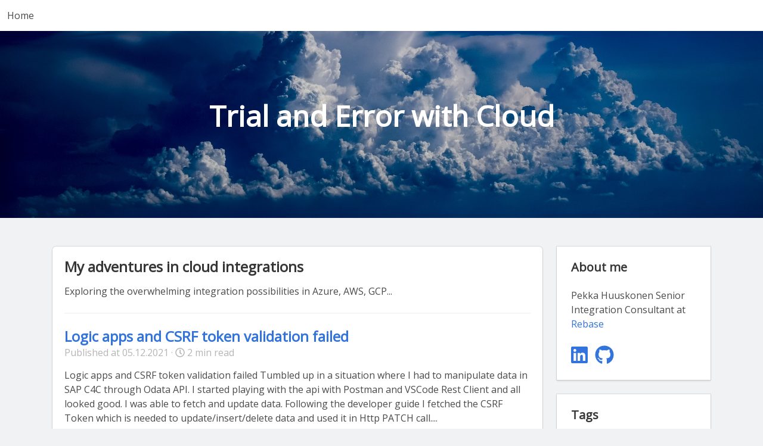

--- FILE ---
content_type: text/html;charset=UTF-8
request_url: https://www.pekkahuuskonen.com/
body_size: 6937
content:
<!DOCTYPE html><html lang="en" class="fontawesome-i2svg-active fontawesome-i2svg-complete"><head>
	<meta name="generator" content="Hugo 0.42">
    <meta charset="utf-8">
    <meta http-equiv="X-UA-Compatible" content="IE=edge">
    <title>Trial and Error with Cloud  | Trial and Error with Cloud</title>
    <meta name="viewport" content="width=device-width, initial-scale=1">

    <style type="text/css">svg:not(:root).svg-inline--fa{overflow:visible}.svg-inline--fa{display:inline-block;font-size:inherit;height:1em;overflow:visible;vertical-align:-.125em}.svg-inline--fa.fa-lg{vertical-align:-.225em}.svg-inline--fa.fa-w-1{width:.0625em}.svg-inline--fa.fa-w-2{width:.125em}.svg-inline--fa.fa-w-3{width:.1875em}.svg-inline--fa.fa-w-4{width:.25em}.svg-inline--fa.fa-w-5{width:.3125em}.svg-inline--fa.fa-w-6{width:.375em}.svg-inline--fa.fa-w-7{width:.4375em}.svg-inline--fa.fa-w-8{width:.5em}.svg-inline--fa.fa-w-9{width:.5625em}.svg-inline--fa.fa-w-10{width:.625em}.svg-inline--fa.fa-w-11{width:.6875em}.svg-inline--fa.fa-w-12{width:.75em}.svg-inline--fa.fa-w-13{width:.8125em}.svg-inline--fa.fa-w-14{width:.875em}.svg-inline--fa.fa-w-15{width:.9375em}.svg-inline--fa.fa-w-16{width:1em}.svg-inline--fa.fa-w-17{width:1.0625em}.svg-inline--fa.fa-w-18{width:1.125em}.svg-inline--fa.fa-w-19{width:1.1875em}.svg-inline--fa.fa-w-20{width:1.25em}.svg-inline--fa.fa-pull-left{margin-right:.3em;width:auto}.svg-inline--fa.fa-pull-right{margin-left:.3em;width:auto}.svg-inline--fa.fa-border{height:1.5em}.svg-inline--fa.fa-li{width:2em}.svg-inline--fa.fa-fw{width:1.25em}.fa-layers svg.svg-inline--fa{bottom:0;left:0;margin:auto;position:absolute;right:0;top:0}.fa-layers{display:inline-block;height:1em;position:relative;text-align:center;vertical-align:-.125em;width:1em}.fa-layers svg.svg-inline--fa{-webkit-transform-origin:center center;transform-origin:center center}.fa-layers-counter,.fa-layers-text{display:inline-block;position:absolute;text-align:center}.fa-layers-text{left:50%;top:50%;-webkit-transform:translate(-50%,-50%);transform:translate(-50%,-50%);-webkit-transform-origin:center center;transform-origin:center center}.fa-layers-counter{background-color:#ff253a;border-radius:1em;-webkit-box-sizing:border-box;box-sizing:border-box;color:#fff;height:1.5em;line-height:1;max-width:5em;min-width:1.5em;overflow:hidden;padding:.25em;right:0;text-overflow:ellipsis;top:0;-webkit-transform:scale(.25);transform:scale(.25);-webkit-transform-origin:top right;transform-origin:top right}.fa-layers-bottom-right{bottom:0;right:0;top:auto;-webkit-transform:scale(.25);transform:scale(.25);-webkit-transform-origin:bottom right;transform-origin:bottom right}.fa-layers-bottom-left{bottom:0;left:0;right:auto;top:auto;-webkit-transform:scale(.25);transform:scale(.25);-webkit-transform-origin:bottom left;transform-origin:bottom left}.fa-layers-top-right{right:0;top:0;-webkit-transform:scale(.25);transform:scale(.25);-webkit-transform-origin:top right;transform-origin:top right}.fa-layers-top-left{left:0;right:auto;top:0;-webkit-transform:scale(.25);transform:scale(.25);-webkit-transform-origin:top left;transform-origin:top left}.fa-lg{font-size:1.33333em;line-height:.75em;vertical-align:-.0667em}.fa-xs{font-size:.75em}.fa-sm{font-size:.875em}.fa-1x{font-size:1em}.fa-2x{font-size:2em}.fa-3x{font-size:3em}.fa-4x{font-size:4em}.fa-5x{font-size:5em}.fa-6x{font-size:6em}.fa-7x{font-size:7em}.fa-8x{font-size:8em}.fa-9x{font-size:9em}.fa-10x{font-size:10em}.fa-fw{text-align:center;width:1.25em}.fa-ul{list-style-type:none;margin-left:2.5em;padding-left:0}.fa-ul>li{position:relative}.fa-li{left:-2em;position:absolute;text-align:center;width:2em;line-height:inherit}.fa-border{border:solid .08em #eee;border-radius:.1em;padding:.2em .25em .15em}.fa-pull-left{float:left}.fa-pull-right{float:right}.fa.fa-pull-left,.fab.fa-pull-left,.fal.fa-pull-left,.far.fa-pull-left,.fas.fa-pull-left{margin-right:.3em}.fa.fa-pull-right,.fab.fa-pull-right,.fal.fa-pull-right,.far.fa-pull-right,.fas.fa-pull-right{margin-left:.3em}.fa-spin{-webkit-animation:fa-spin 2s infinite linear;animation:fa-spin 2s infinite linear}.fa-pulse{-webkit-animation:fa-spin 1s infinite steps(8);animation:fa-spin 1s infinite steps(8)}@-webkit-keyframes fa-spin{0%{-webkit-transform:rotate(0);transform:rotate(0)}100%{-webkit-transform:rotate(360deg);transform:rotate(360deg)}}@keyframes fa-spin{0%{-webkit-transform:rotate(0);transform:rotate(0)}100%{-webkit-transform:rotate(360deg);transform:rotate(360deg)}}.fa-rotate-90{-webkit-transform:rotate(90deg);transform:rotate(90deg)}.fa-rotate-180{-webkit-transform:rotate(180deg);transform:rotate(180deg)}.fa-rotate-270{-webkit-transform:rotate(270deg);transform:rotate(270deg)}.fa-flip-horizontal{-webkit-transform:scale(-1,1);transform:scale(-1,1)}.fa-flip-vertical{-webkit-transform:scale(1,-1);transform:scale(1,-1)}.fa-flip-horizontal.fa-flip-vertical{-webkit-transform:scale(-1,-1);transform:scale(-1,-1)}:root .fa-flip-horizontal,:root .fa-flip-vertical,:root .fa-rotate-180,:root .fa-rotate-270,:root .fa-rotate-90{-webkit-filter:none;filter:none}.fa-stack{display:inline-block;height:2em;position:relative;width:2em}.fa-stack-1x,.fa-stack-2x{bottom:0;left:0;margin:auto;position:absolute;right:0;top:0}.svg-inline--fa.fa-stack-1x{height:1em;width:1em}.svg-inline--fa.fa-stack-2x{height:2em;width:2em}.fa-inverse{color:#fff}.sr-only{border:0;clip:rect(0,0,0,0);height:1px;margin:-1px;overflow:hidden;padding:0;position:absolute;width:1px}.sr-only-focusable:active,.sr-only-focusable:focus{clip:auto;height:auto;margin:0;overflow:visible;position:static;width:auto}</style><link href="https://fonts.googleapis.com/css?family=Open+Sans" rel="stylesheet">
    <link rel="shortcut icon" href="/favicon.ico">
	<link rel="canonical" href="https://www.pekkahuuskonen.com/">
    <link rel="stylesheet" href="https://maxcdn.bootstrapcdn.com/font-awesome/4.7.0/css/font-awesome.min.css">
    <link rel="stylesheet" href="https://cdnjs.cloudflare.com/ajax/libs/bulma/0.7.1/css/bulma.min.css">
    <link rel="stylesheet" href="https://www.pekkahuuskonen.com/css/blog.css">
    
  <link href="https://www.pekkahuuskonen.com/index.xml" rel="alternate" type="application/rss+xml" title="Trial and Error with Cloud">
  <link href="https://www.pekkahuuskonen.com/index.xml" rel="feed" type="application/rss+xml" title="Trial and Error with Cloud">

    


</head>
<body>

    
    <nav class="navbar is-fixed-top" role="navigation" aria-label="main navigation">
        <div class="navbar-brand">
            <a class="navbar-item" href="https://www.pekkahuuskonen.com/">Home</a>
        </div>
    </nav>
    

    
    <section class="hero is-info is-medium">
        <div class="hero-body" style="background-image: url(https://www.pekkahuuskonen.com/img/bg-blog2.jpg);">
            <div class="container has-text-centered">
                <br>
                <h1 class="title is-size-1">
                    
                        Trial and Error with Cloud
                    
                </h1>
                
            </div>
        </div>
    </section>


<div class="container">
    <div class="section">
    


<div class="columns">
    <div class="column is-9">
        <div class="tile is-child box">
            <div class="content">
                <h3>My adventures in cloud integrations</h3>
				<p>Exploring the overwhelming integration possibilities in Azure, AWS, GCP...</p>
                <hr>
                
                    <article class="media">
                        <div class="media-content">
                            <div class="content">
                                <p class="title is-4"><a href="https://www.pekkahuuskonen.com/2021/12/c4codata-and-logicapps/">Logic apps and CSRF token validation failed</a></p>
                                <p class="subtitle is-size-6 has-text-grey-light">
                                    Published at 05.12.2021 ·
                                    <svg class="svg-inline--fa fa-clock fa-w-16" aria-hidden="true" data-prefix="far" data-icon="clock" role="img" xmlns="http://www.w3.org/2000/svg" viewBox="0 0 512 512" data-fa-i2svg=""><path fill="currentColor" d="M256 8C119 8 8 119 8 256s111 248 248 248 248-111 248-248S393 8 256 8zm0 448c-110.5 0-200-89.5-200-200S145.5 56 256 56s200 89.5 200 200-89.5 200-200 200zm61.8-104.4l-84.9-61.7c-3.1-2.3-4.9-5.9-4.9-9.7V116c0-6.6 5.4-12 12-12h32c6.6 0 12 5.4 12 12v141.7l66.8 48.6c5.4 3.9 6.5 11.4 2.6 16.8L334.6 349c-3.9 5.3-11.4 6.5-16.8 2.6z"></path></svg><!-- <i class="far fa-clock"></i> -->&nbsp;2 min read
                                </p>
                                <p>Logic apps and CSRF token validation failed Tumbled up in a situation where I had to manipulate data in SAP C4C through Odata API. I started playing with the api with Postman and VSCode Rest Client and all looked good. I was able to fetch and update data. Following the developer guide I fetched the CSRF Token which is needed to update/insert/delete data and used it in Http PATCH call....</p>
                            </div>
                        </div>
                    </article>
                
                    <article class="media">
                        <div class="media-content">
                            <div class="content">
                                <p class="title is-4"><a href="https://www.pekkahuuskonen.com/2021/10/rpa-function/">How to import training data to Sports Tracker... with RPA</a></p>
                                <p class="subtitle is-size-6 has-text-grey-light">
                                    Published at 20.10.2021 ·
                                    <svg class="svg-inline--fa fa-clock fa-w-16" aria-hidden="true" data-prefix="far" data-icon="clock" role="img" xmlns="http://www.w3.org/2000/svg" viewBox="0 0 512 512" data-fa-i2svg=""><path fill="currentColor" d="M256 8C119 8 8 119 8 256s111 248 248 248 248-111 248-248S393 8 256 8zm0 448c-110.5 0-200-89.5-200-200S145.5 56 256 56s200 89.5 200 200-89.5 200-200 200zm61.8-104.4l-84.9-61.7c-3.1-2.3-4.9-5.9-4.9-9.7V116c0-6.6 5.4-12 12-12h32c6.6 0 12 5.4 12 12v141.7l66.8 48.6c5.4 3.9 6.5 11.4 2.6 16.8L334.6 349c-3.9 5.3-11.4 6.5-16.8 2.6z"></path></svg><!-- <i class="far fa-clock"></i> -->&nbsp;4 min read
                                </p>
                                <p>How to import training data to Sports Tracker… with RPA When you’re trying to be fit and are an engineer, you must collect as much data as you can from your fitness achievements. Training didn’t happen if you don’t have the data. At least for me this stands. So I have the sports watch and gear and training data synced to several services.
But there’s one fitness tracking data service (Sports Tracker) that don’t have direct integrations to upload data from other services....</p>
                            </div>
                        </div>
                    </article>
                
                    <article class="media">
                        <div class="media-content">
                            <div class="content">
                                <p class="title is-4"><a href="https://www.pekkahuuskonen.com/2020/05/extending-biztalk-rest-api/">Extending BizTalk REST API</a></p>
                                <p class="subtitle is-size-6 has-text-grey-light">
                                    Published at 06.05.2020 ·
                                    <svg class="svg-inline--fa fa-clock fa-w-16" aria-hidden="true" data-prefix="far" data-icon="clock" role="img" xmlns="http://www.w3.org/2000/svg" viewBox="0 0 512 512" data-fa-i2svg=""><path fill="currentColor" d="M256 8C119 8 8 119 8 256s111 248 248 248 248-111 248-248S393 8 256 8zm0 448c-110.5 0-200-89.5-200-200S145.5 56 256 56s200 89.5 200 200-89.5 200-200 200zm61.8-104.4l-84.9-61.7c-3.1-2.3-4.9-5.9-4.9-9.7V116c0-6.6 5.4-12 12-12h32c6.6 0 12 5.4 12 12v141.7l66.8 48.6c5.4 3.9 6.5 11.4 2.6 16.8L334.6 349c-3.9 5.3-11.4 6.5-16.8 2.6z"></path></svg><!-- <i class="far fa-clock"></i> -->&nbsp;2 min read
                                </p>
                                <p>Extending BizTalk REST API Some time ago I had a little experiment with management REST API introduced in BizTalk 2016 Feature Pack 1. I wanted to see if I could make some kind of web dashboard to have an overview of BTS without Admin Console. I soon realized that this REST API shipped with BizTalk couldn’t give me the info that I wanted. So I thought that I’ll try to make my own API to give me the data I needed....</p>
                            </div>
                        </div>
                    </article>
                
                    <article class="media">
                        <div class="media-content">
                            <div class="content">
                                <p class="title is-4"><a href="https://www.pekkahuuskonen.com/2019/12/schedule-task-to-future-in-biztalk_pt2/">Remember to set Scheduled Task to future in Biztalk 2016 part 2 (and how to forget it)</a></p>
                                <p class="subtitle is-size-6 has-text-grey-light">
                                    Published at 27.12.2019 ·
                                    <svg class="svg-inline--fa fa-clock fa-w-16" aria-hidden="true" data-prefix="far" data-icon="clock" role="img" xmlns="http://www.w3.org/2000/svg" viewBox="0 0 512 512" data-fa-i2svg=""><path fill="currentColor" d="M256 8C119 8 8 119 8 256s111 248 248 248 248-111 248-248S393 8 256 8zm0 448c-110.5 0-200-89.5-200-200S145.5 56 256 56s200 89.5 200 200-89.5 200-200 200zm61.8-104.4l-84.9-61.7c-3.1-2.3-4.9-5.9-4.9-9.7V116c0-6.6 5.4-12 12-12h32c6.6 0 12 5.4 12 12v141.7l66.8 48.6c5.4 3.9 6.5 11.4 2.6 16.8L334.6 349c-3.9 5.3-11.4 6.5-16.8 2.6z"></path></svg><!-- <i class="far fa-clock"></i> -->&nbsp;3 min read
                                </p>
                                <p>Remember to set Scheduled Task to future in Biztalk 2016 part 2 (and how to forget it) (Update 15.3.2021) According to Sandro Pereira’s blog post Scheduled Task Adapter is now updated and these triggering issues should be issues no more. Get the new adapter version here https://github.com/sandroasp/BizTalk-Scheduled-Task-Adapter/tree/master/BTS2020
Okay, this Scheduled Task Adapter issue didn’t leave my mind alone in the holidays. I made an issue to Scheduled Task Adapter’s GitHub repo and thought that maybe I should investigate this thing a bit further....</p>
                            </div>
                        </div>
                    </article>
                
                    <article class="media">
                        <div class="media-content">
                            <div class="content">
                                <p class="title is-4"><a href="https://www.pekkahuuskonen.com/2019/12/schedule-task-to-future-in-biztalk/">Remember to set Scheduled Task to future in Biztalk 2016</a></p>
                                <p class="subtitle is-size-6 has-text-grey-light">
                                    Published at 12.12.2019 ·
                                    <svg class="svg-inline--fa fa-clock fa-w-16" aria-hidden="true" data-prefix="far" data-icon="clock" role="img" xmlns="http://www.w3.org/2000/svg" viewBox="0 0 512 512" data-fa-i2svg=""><path fill="currentColor" d="M256 8C119 8 8 119 8 256s111 248 248 248 248-111 248-248S393 8 256 8zm0 448c-110.5 0-200-89.5-200-200S145.5 56 256 56s200 89.5 200 200-89.5 200-200 200zm61.8-104.4l-84.9-61.7c-3.1-2.3-4.9-5.9-4.9-9.7V116c0-6.6 5.4-12 12-12h32c6.6 0 12 5.4 12 12v141.7l66.8 48.6c5.4 3.9 6.5 11.4 2.6 16.8L334.6 349c-3.9 5.3-11.4 6.5-16.8 2.6z"></path></svg><!-- <i class="far fa-clock"></i> -->&nbsp;3 min read
                                </p>
                                <p>Remember to set Scheduled Task to future in Biztalk 2016 (Update 15.3.2021) According to Sandro Pereira’s blog post Scheduled Task Adapter is now updated and these triggering issues should be issues no more. Get the new adapter version here https://github.com/sandroasp/BizTalk-Scheduled-Task-Adapter/tree/master/BTS2020
(Updated 19.12.2019) If you have worked with Biztalk you have probably bumbed into Scheduled Task Adapter. It’s a great tool to trigger scheduled things in Biztalk. I’ve used it extensively in e....</p>
                            </div>
                        </div>
                    </article>
                
                    <article class="media">
                        <div class="media-content">
                            <div class="content">
                                <p class="title is-4"><a href="https://www.pekkahuuskonen.com/2019/05/onprem-github-and-devops/">Onprem Github and Devops Pipelines</a></p>
                                <p class="subtitle is-size-6 has-text-grey-light">
                                    Published at 19.05.2019 ·
                                    <svg class="svg-inline--fa fa-clock fa-w-16" aria-hidden="true" data-prefix="far" data-icon="clock" role="img" xmlns="http://www.w3.org/2000/svg" viewBox="0 0 512 512" data-fa-i2svg=""><path fill="currentColor" d="M256 8C119 8 8 119 8 256s111 248 248 248 248-111 248-248S393 8 256 8zm0 448c-110.5 0-200-89.5-200-200S145.5 56 256 56s200 89.5 200 200-89.5 200-200 200zm61.8-104.4l-84.9-61.7c-3.1-2.3-4.9-5.9-4.9-9.7V116c0-6.6 5.4-12 12-12h32c6.6 0 12 5.4 12 12v141.7l66.8 48.6c5.4 3.9 6.5 11.4 2.6 16.8L334.6 349c-3.9 5.3-11.4 6.5-16.8 2.6z"></path></svg><!-- <i class="far fa-clock"></i> -->&nbsp;2 min read
                                </p>
                                <p>How to use github that’s not open to internet in Azure Pipelines Your organization has Enterprise Github on premises but it’s open only to your company network. Now you would like to use it with Azure Pipelines but DevOps can’t connect to it because DevOps runs in public cloud. What to do?
Well, you can always use on-prem DevOps aka Azure DevOps Server. But if that’s not an option and you really want to use Azure Pipelines....</p>
                            </div>
                        </div>
                    </article>
                
                    <article class="media">
                        <div class="media-content">
                            <div class="content">
                                <p class="title is-4"><a href="https://www.pekkahuuskonen.com/2019/02/how_to_automate_arm_template_versioning/">How to automate ARM template versioning</a></p>
                                <p class="subtitle is-size-6 has-text-grey-light">
                                    Published at 26.02.2019 ·
                                    <svg class="svg-inline--fa fa-clock fa-w-16" aria-hidden="true" data-prefix="far" data-icon="clock" role="img" xmlns="http://www.w3.org/2000/svg" viewBox="0 0 512 512" data-fa-i2svg=""><path fill="currentColor" d="M256 8C119 8 8 119 8 256s111 248 248 248 248-111 248-248S393 8 256 8zm0 448c-110.5 0-200-89.5-200-200S145.5 56 256 56s200 89.5 200 200-89.5 200-200 200zm61.8-104.4l-84.9-61.7c-3.1-2.3-4.9-5.9-4.9-9.7V116c0-6.6 5.4-12 12-12h32c6.6 0 12 5.4 12 12v141.7l66.8 48.6c5.4 3.9 6.5 11.4 2.6 16.8L334.6 349c-3.9 5.3-11.4 6.5-16.8 2.6z"></path></svg><!-- <i class="far fa-clock"></i> -->&nbsp;6 min read
                                </p>
                                <p>The gentle art of making versions Are you like me, always forgetting to update version numbers? If so, I got an interesting thing to show to you. Would it be nice that you could handle version bumping (almost) automatically in Azure DevOps. And would it be awesome that you could inject this version number to ARM templates. Well, let’s have a look how to do it with Azure DevOps, with the help of some nice components from Visual Studio Marketplace....</p>
                            </div>
                        </div>
                    </article>
                
                    <article class="media">
                        <div class="media-content">
                            <div class="content">
                                <p class="title is-4"><a href="https://www.pekkahuuskonen.com/2019/01/3-ways-to-deploy-webjob/">3 Ways to Deploy Webjob with Azure DevOps</a></p>
                                <p class="subtitle is-size-6 has-text-grey-light">
                                    Published at 28.01.2019 ·
                                    <svg class="svg-inline--fa fa-clock fa-w-16" aria-hidden="true" data-prefix="far" data-icon="clock" role="img" xmlns="http://www.w3.org/2000/svg" viewBox="0 0 512 512" data-fa-i2svg=""><path fill="currentColor" d="M256 8C119 8 8 119 8 256s111 248 248 248 248-111 248-248S393 8 256 8zm0 448c-110.5 0-200-89.5-200-200S145.5 56 256 56s200 89.5 200 200-89.5 200-200 200zm61.8-104.4l-84.9-61.7c-3.1-2.3-4.9-5.9-4.9-9.7V116c0-6.6 5.4-12 12-12h32c6.6 0 12 5.4 12 12v141.7l66.8 48.6c5.4 3.9 6.5 11.4 2.6 16.8L334.6 349c-3.9 5.3-11.4 6.5-16.8 2.6z"></path></svg><!-- <i class="far fa-clock"></i> -->&nbsp;5 min read
                                </p>
                                <p>Here’s 3 ways how you can deploy an Azure WebJob with Azure DevOps. I made a simple continuous nonsense webjob to demonstrate CI/CD possibilities of WebJobs in Azure DevOps. This webjob runs in infinite loop and gets current weather of my home town every minute and saves it to the blob storage. If interested, the code for the webjobs can be found in my github here.
1. Azure WebJob template way The easiest and latest (at the time of writing) way to deploy your webjob with Azure DevOps CI/CD pipelines is to create your webjob with Visual Studio template Azure Webjob (....</p>
                            </div>
                        </div>
                    </article>
                
                    <article class="media">
                        <div class="media-content">
                            <div class="content">
                                <p class="title is-4"><a href="https://www.pekkahuuskonen.com/2019/01/misuse-azure-stream-analytics/">Misuse Azure Stream Analytics</a></p>
                                <p class="subtitle is-size-6 has-text-grey-light">
                                    Published at 20.01.2019 ·
                                    <svg class="svg-inline--fa fa-clock fa-w-16" aria-hidden="true" data-prefix="far" data-icon="clock" role="img" xmlns="http://www.w3.org/2000/svg" viewBox="0 0 512 512" data-fa-i2svg=""><path fill="currentColor" d="M256 8C119 8 8 119 8 256s111 248 248 248 248-111 248-248S393 8 256 8zm0 448c-110.5 0-200-89.5-200-200S145.5 56 256 56s200 89.5 200 200-89.5 200-200 200zm61.8-104.4l-84.9-61.7c-3.1-2.3-4.9-5.9-4.9-9.7V116c0-6.6 5.4-12 12-12h32c6.6 0 12 5.4 12 12v141.7l66.8 48.6c5.4 3.9 6.5 11.4 2.6 16.8L334.6 349c-3.9 5.3-11.4 6.5-16.8 2.6z"></path></svg><!-- <i class="far fa-clock"></i> -->&nbsp;5 min read
                                </p>
                                <p>We had one case where we synced user info from Azure Ad to SMS messaging service. And colleague of mine suggested to try Azure Stream Analytics. Well, we ended up to a different solution, but for fun of it I had to try the Stream Analytics approach. Actually Stream Analytics is marketed for analysing IoT or Logging data, but thinking outside of the box is always much more enjoyable....</p>
                            </div>
                        </div>
                    </article>
                
                    <article class="media">
                        <div class="media-content">
                            <div class="content">
                                <p class="title is-4"><a href="https://www.pekkahuuskonen.com/2019/01/how-to-schedule-posts-with-azure/">How to Schedule Posts With Azure</a></p>
                                <p class="subtitle is-size-6 has-text-grey-light">
                                    Published at 12.01.2019 ·
                                    <svg class="svg-inline--fa fa-clock fa-w-16" aria-hidden="true" data-prefix="far" data-icon="clock" role="img" xmlns="http://www.w3.org/2000/svg" viewBox="0 0 512 512" data-fa-i2svg=""><path fill="currentColor" d="M256 8C119 8 8 119 8 256s111 248 248 248 248-111 248-248S393 8 256 8zm0 448c-110.5 0-200-89.5-200-200S145.5 56 256 56s200 89.5 200 200-89.5 200-200 200zm61.8-104.4l-84.9-61.7c-3.1-2.3-4.9-5.9-4.9-9.7V116c0-6.6 5.4-12 12-12h32c6.6 0 12 5.4 12 12v141.7l66.8 48.6c5.4 3.9 6.5 11.4 2.6 16.8L334.6 349c-3.9 5.3-11.4 6.5-16.8 2.6z"></path></svg><!-- <i class="far fa-clock"></i> -->&nbsp;3 min read
                                </p>
                                <p>Scheduling blog posts When starting this blog I chose to make static site with hugo and host it in netlify and use github as source control. As being static I wondered how to schedule blog posts like you can easily do in ie. Wordpress. I found this https://serverless.com/blog/static-site-post-scheduler/ blog post that tackled the problem with AWS. As mostly an Azure guy I thought, why not do it in Azure with Logic Apps...</p>
                            </div>
                        </div>
                    </article>
                
            </div>
        </div> 
    </div>
    <div class="column is-3">
	    <div class="card">
    <div class="card-content">
        <h1 class="title is-5">About me</h1>
	    <p>Pekka Huuskonen Senior Integration Consultant at <a href="https://www.rebase.fi/">Rebase</a></p>
		<br>
		<p>
            <a href="https://www.linkedin.com/in/pekka-huuskonen-b54589b/"><svg class="svg-inline--fa fa-linkedin fa-w-14 fa-2x" aria-hidden="true" data-prefix="fab" data-icon="linkedin" role="img" xmlns="http://www.w3.org/2000/svg" viewBox="0 0 448 512" data-fa-i2svg=""><path fill="currentColor" d="M416 32H31.9C14.3 32 0 46.5 0 64.3v383.4C0 465.5 14.3 480 31.9 480H416c17.6 0 32-14.5 32-32.3V64.3c0-17.8-14.4-32.3-32-32.3zM135.4 416H69V202.2h66.5V416zm-33.2-243c-21.3 0-38.5-17.3-38.5-38.5S80.9 96 102.2 96c21.2 0 38.5 17.3 38.5 38.5 0 21.3-17.2 38.5-38.5 38.5zm282.1 243h-66.4V312c0-24.8-.5-56.7-34.5-56.7-34.6 0-39.9 27-39.9 54.9V416h-66.4V202.2h63.7v29.2h.9c8.9-16.8 30.6-34.5 62.9-34.5 67.2 0 79.7 44.3 79.7 101.9V416z"></path></svg><!-- <i class="fab fa-linkedin fa-2x"></i> --></a>&nbsp;&nbsp;
            <a href="https://github.com/phuuskon"><svg class="svg-inline--fa fa-github fa-w-16 fa-2x" aria-hidden="true" data-prefix="fab" data-icon="github" role="img" xmlns="http://www.w3.org/2000/svg" viewBox="0 0 496 512" data-fa-i2svg=""><path fill="currentColor" d="M165.9 397.4c0 2-2.3 3.6-5.2 3.6-3.3.3-5.6-1.3-5.6-3.6 0-2 2.3-3.6 5.2-3.6 3-.3 5.6 1.3 5.6 3.6zm-31.1-4.5c-.7 2 1.3 4.3 4.3 4.9 2.6 1 5.6 0 6.2-2s-1.3-4.3-4.3-5.2c-2.6-.7-5.5.3-6.2 2.3zm44.2-1.7c-2.9.7-4.9 2.6-4.6 4.9.3 2 2.9 3.3 5.9 2.6 2.9-.7 4.9-2.6 4.6-4.6-.3-1.9-3-3.2-5.9-2.9zM244.8 8C106.1 8 0 113.3 0 252c0 110.9 69.8 205.8 169.5 239.2 12.8 2.3 17.3-5.6 17.3-12.1 0-6.2-.3-40.4-.3-61.4 0 0-70 15-84.7-29.8 0 0-11.4-29.1-27.8-36.6 0 0-22.9-15.7 1.6-15.4 0 0 24.9 2 38.6 25.8 21.9 38.6 58.6 27.5 72.9 20.9 2.3-16 8.8-27.1 16-33.7-55.9-6.2-112.3-14.3-112.3-110.5 0-27.5 7.6-41.3 23.6-58.9-2.6-6.5-11.1-33.3 2.6-67.9 20.9-6.5 69 27 69 27 20-5.6 41.5-8.5 62.8-8.5s42.8 2.9 62.8 8.5c0 0 48.1-33.6 69-27 13.7 34.7 5.2 61.4 2.6 67.9 16 17.7 25.8 31.5 25.8 58.9 0 96.5-58.9 104.2-114.8 110.5 9.2 7.9 17 22.9 17 46.4 0 33.7-.3 75.4-.3 83.6 0 6.5 4.6 14.4 17.3 12.1C428.2 457.8 496 362.9 496 252 496 113.3 383.5 8 244.8 8zM97.2 352.9c-1.3 1-1 3.3.7 5.2 1.6 1.6 3.9 2.3 5.2 1 1.3-1 1-3.3-.7-5.2-1.6-1.6-3.9-2.3-5.2-1zm-10.8-8.1c-.7 1.3.3 2.9 2.3 3.9 1.6 1 3.6.7 4.3-.7.7-1.3-.3-2.9-2.3-3.9-2-.6-3.6-.3-4.3.7zm32.4 35.6c-1.6 1.3-1 4.3 1.3 6.2 2.3 2.3 5.2 2.6 6.5 1 1.3-1.3.7-4.3-1.3-6.2-2.2-2.3-5.2-2.6-6.5-1zm-11.4-14.7c-1.6 1-1.6 3.6 0 5.9 1.6 2.3 4.3 3.3 5.6 2.3 1.6-1.3 1.6-3.9 0-6.2-1.4-2.3-4-3.3-5.6-2z"></path></svg><!-- <i class="fab fa-github fa-2x"></i> --></a>
		</p>	
    </div>
</div>

    
<br>
        <div class="card">
    <div class="card-content">
        <h1 class="title is-5">Tags</h1>
        <div class="tags">
        
            <span class="tag"><a href="https://www.pekkahuuskonen.com/tags/2016">2016</a></span>
        
            <span class="tag"><a href="https://www.pekkahuuskonen.com/tags/adapter">adapter</a></span>
        
            <span class="tag"><a href="https://www.pekkahuuskonen.com/tags/api">api</a></span>
        
            <span class="tag"><a href="https://www.pekkahuuskonen.com/tags/arm">arm</a></span>
        
            <span class="tag"><a href="https://www.pekkahuuskonen.com/tags/aws">aws</a></span>
        
            <span class="tag"><a href="https://www.pekkahuuskonen.com/tags/azure">azure</a></span>
        
            <span class="tag"><a href="https://www.pekkahuuskonen.com/tags/biztalk">biztalk</a></span>
        
            <span class="tag"><a href="https://www.pekkahuuskonen.com/tags/blob">blob</a></span>
        
            <span class="tag"><a href="https://www.pekkahuuskonen.com/tags/blog">blog</a></span>
        
            <span class="tag"><a href="https://www.pekkahuuskonen.com/tags/blogging">blogging</a></span>
        
            <span class="tag"><a href="https://www.pekkahuuskonen.com/tags/c4c">c4c</a></span>
        
            <span class="tag"><a href="https://www.pekkahuuskonen.com/tags/ci/cd">ci/cd</a></span>
        
            <span class="tag"><a href="https://www.pekkahuuskonen.com/tags/cookies">cookies</a></span>
        
            <span class="tag"><a href="https://www.pekkahuuskonen.com/tags/deployment">deployment</a></span>
        
            <span class="tag"><a href="https://www.pekkahuuskonen.com/tags/devops">devops</a></span>
        
            <span class="tag"><a href="https://www.pekkahuuskonen.com/tags/enterprise">enterprise</a></span>
        
            <span class="tag"><a href="https://www.pekkahuuskonen.com/tags/firewall">firewall</a></span>
        
            <span class="tag"><a href="https://www.pekkahuuskonen.com/tags/fixed">fixed</a></span>
        
            <span class="tag"><a href="https://www.pekkahuuskonen.com/tags/functions">functions</a></span>
        
            <span class="tag"><a href="https://www.pekkahuuskonen.com/tags/gcp">gcp</a></span>
        
            <span class="tag"><a href="https://www.pekkahuuskonen.com/tags/github">github</a></span>
        
            <span class="tag"><a href="https://www.pekkahuuskonen.com/tags/gitversion">gitversion</a></span>
        
            <span class="tag"><a href="https://www.pekkahuuskonen.com/tags/hack">hack</a></span>
        
            <span class="tag"><a href="https://www.pekkahuuskonen.com/tags/logic-apps">logic-apps</a></span>
        
            <span class="tag"><a href="https://www.pekkahuuskonen.com/tags/netlify">netlify</a></span>
        
            <span class="tag"><a href="https://www.pekkahuuskonen.com/tags/nodejs">nodejs</a></span>
        
            <span class="tag"><a href="https://www.pekkahuuskonen.com/tags/pipelines">pipelines</a></span>
        
            <span class="tag"><a href="https://www.pekkahuuskonen.com/tags/publish">publish</a></span>
        
            <span class="tag"><a href="https://www.pekkahuuskonen.com/tags/puppeteer">puppeteer</a></span>
        
            <span class="tag"><a href="https://www.pekkahuuskonen.com/tags/rest">rest</a></span>
        
            <span class="tag"><a href="https://www.pekkahuuskonen.com/tags/rpa">rpa</a></span>
        
            <span class="tag"><a href="https://www.pekkahuuskonen.com/tags/sap">sap</a></span>
        
            <span class="tag"><a href="https://www.pekkahuuskonen.com/tags/schedule">schedule</a></span>
        
            <span class="tag"><a href="https://www.pekkahuuskonen.com/tags/storage">storage</a></span>
        
            <span class="tag"><a href="https://www.pekkahuuskonen.com/tags/stream-analytics">stream-analytics</a></span>
        
            <span class="tag"><a href="https://www.pekkahuuskonen.com/tags/task">task</a></span>
        
            <span class="tag"><a href="https://www.pekkahuuskonen.com/tags/template">template</a></span>
        
            <span class="tag"><a href="https://www.pekkahuuskonen.com/tags/webjob">webjob</a></span>
        
        </div>          
    </div>
</div><br>
        <div class="card">
    <div class="card-content">
        <h1 class="title is-5">Recent posts</h1>
        
            <h1><a href="https://www.pekkahuuskonen.com/2021/12/c4codata-and-logicapps/">Logic apps and CSRF token validation failed</a></h1>
            <time class="has-text-grey-light is-size-7">05.12.2021</time>
        
            <h1><a href="https://www.pekkahuuskonen.com/2021/10/rpa-function/">How to import training data to Sports Tracker... with RPA</a></h1>
            <time class="has-text-grey-light is-size-7">20.10.2021</time>
        
            <h1><a href="https://www.pekkahuuskonen.com/2020/05/extending-biztalk-rest-api/">Extending BizTalk REST API</a></h1>
            <time class="has-text-grey-light is-size-7">06.05.2020</time>
        
            <h1><a href="https://www.pekkahuuskonen.com/2019/12/schedule-task-to-future-in-biztalk_pt2/">Remember to set Scheduled Task to future in Biztalk 2016 part 2 (and how to forget it)</a></h1>
            <time class="has-text-grey-light is-size-7">27.12.2019</time>
        
            <h1><a href="https://www.pekkahuuskonen.com/2019/12/schedule-task-to-future-in-biztalk/">Remember to set Scheduled Task to future in Biztalk 2016</a></h1>
            <time class="has-text-grey-light is-size-7">12.12.2019</time>
        
    </div>
</div>
    <br>
        <div class="card">
    <div class="card-content">
        <h1 class="title is-5">Archives</h1>
        
            <a href="https://www.pekkahuuskonen.com/archives/2021">2021</a> (2)<br>
        
            <a href="https://www.pekkahuuskonen.com/archives/2020">2020</a> (1)<br>
        
            <a href="https://www.pekkahuuskonen.com/archives/2019">2019</a> (8)<br>
        
    </div>
</div>

    </div>
</div>
<div class="columns">
    <div class="column is-9">
        <nav class="pagination is-centered is-rounded" role="navigation" aria-label="pagination">
            
            <a class="pagination-next" href="/page/2/">Next</a>
            <ul class="pagination-list">
                
                <li class="pagination__item">
                    <a class="pagination-link is-current" aria-label="Goto page 1" href="/">1</a>
                </li>
                
                <li class="pagination__item">
                    <a class="pagination-link" aria-label="Goto page 2" href="/page/2/">2</a>
                </li>
                
            </ul>
        </nav>
    </div>
</div>


    </div>
</div>

<footer class="footer has-background-grey-darker has-text-white">
    <div class="content has-text-centered">
        <p>
            <span class="icon is-large"><a href="https://twitter.com/pekkahuuskonen" class="mysocial"><svg class="svg-inline--fa fa-twitter fa-w-16 fa-3x" aria-hidden="true" data-prefix="fab" data-icon="twitter" role="img" xmlns="http://www.w3.org/2000/svg" viewBox="0 0 512 512" data-fa-i2svg=""><path fill="currentColor" d="M459.37 151.716c.325 4.548.325 9.097.325 13.645 0 138.72-105.583 298.558-298.558 298.558-59.452 0-114.68-17.219-161.137-47.106 8.447.974 16.568 1.299 25.34 1.299 49.055 0 94.213-16.568 130.274-44.832-46.132-.975-84.792-31.188-98.112-72.772 6.498.974 12.995 1.624 19.818 1.624 9.421 0 18.843-1.3 27.614-3.573-48.081-9.747-84.143-51.98-84.143-102.985v-1.299c13.969 7.797 30.214 12.67 47.431 13.319-28.264-18.843-46.781-51.005-46.781-87.391 0-19.492 5.197-37.36 14.294-52.954 51.655 63.675 129.3 105.258 216.365 109.807-1.624-7.797-2.599-15.918-2.599-24.04 0-57.828 46.782-104.934 104.934-104.934 30.213 0 57.502 12.67 76.67 33.137 23.715-4.548 46.456-13.32 66.599-25.34-7.798 24.366-24.366 44.833-46.132 57.827 21.117-2.273 41.584-8.122 60.426-16.243-14.292 20.791-32.161 39.308-52.628 54.253z"></path></svg><!-- <i class="fab fa-twitter fa-3x"></i> --></a></span>&nbsp;&nbsp;
            <span class="icon is-large"><a href="https://www.linkedin.com/in/pekka-huuskonen-b54589b/" class="mysocial"><svg class="svg-inline--fa fa-linkedin fa-w-14 fa-3x" aria-hidden="true" data-prefix="fab" data-icon="linkedin" role="img" xmlns="http://www.w3.org/2000/svg" viewBox="0 0 448 512" data-fa-i2svg=""><path fill="currentColor" d="M416 32H31.9C14.3 32 0 46.5 0 64.3v383.4C0 465.5 14.3 480 31.9 480H416c17.6 0 32-14.5 32-32.3V64.3c0-17.8-14.4-32.3-32-32.3zM135.4 416H69V202.2h66.5V416zm-33.2-243c-21.3 0-38.5-17.3-38.5-38.5S80.9 96 102.2 96c21.2 0 38.5 17.3 38.5 38.5 0 21.3-17.2 38.5-38.5 38.5zm282.1 243h-66.4V312c0-24.8-.5-56.7-34.5-56.7-34.6 0-39.9 27-39.9 54.9V416h-66.4V202.2h63.7v29.2h.9c8.9-16.8 30.6-34.5 62.9-34.5 67.2 0 79.7 44.3 79.7 101.9V416z"></path></svg><!-- <i class="fab fa-linkedin fa-3x"></i> --></a></span>&nbsp;&nbsp;
            <span class="icon is-large"><a href="https://github.com/phuuskon" class="mysocial"><svg class="svg-inline--fa fa-github fa-w-16 fa-3x" aria-hidden="true" data-prefix="fab" data-icon="github" role="img" xmlns="http://www.w3.org/2000/svg" viewBox="0 0 496 512" data-fa-i2svg=""><path fill="currentColor" d="M165.9 397.4c0 2-2.3 3.6-5.2 3.6-3.3.3-5.6-1.3-5.6-3.6 0-2 2.3-3.6 5.2-3.6 3-.3 5.6 1.3 5.6 3.6zm-31.1-4.5c-.7 2 1.3 4.3 4.3 4.9 2.6 1 5.6 0 6.2-2s-1.3-4.3-4.3-5.2c-2.6-.7-5.5.3-6.2 2.3zm44.2-1.7c-2.9.7-4.9 2.6-4.6 4.9.3 2 2.9 3.3 5.9 2.6 2.9-.7 4.9-2.6 4.6-4.6-.3-1.9-3-3.2-5.9-2.9zM244.8 8C106.1 8 0 113.3 0 252c0 110.9 69.8 205.8 169.5 239.2 12.8 2.3 17.3-5.6 17.3-12.1 0-6.2-.3-40.4-.3-61.4 0 0-70 15-84.7-29.8 0 0-11.4-29.1-27.8-36.6 0 0-22.9-15.7 1.6-15.4 0 0 24.9 2 38.6 25.8 21.9 38.6 58.6 27.5 72.9 20.9 2.3-16 8.8-27.1 16-33.7-55.9-6.2-112.3-14.3-112.3-110.5 0-27.5 7.6-41.3 23.6-58.9-2.6-6.5-11.1-33.3 2.6-67.9 20.9-6.5 69 27 69 27 20-5.6 41.5-8.5 62.8-8.5s42.8 2.9 62.8 8.5c0 0 48.1-33.6 69-27 13.7 34.7 5.2 61.4 2.6 67.9 16 17.7 25.8 31.5 25.8 58.9 0 96.5-58.9 104.2-114.8 110.5 9.2 7.9 17 22.9 17 46.4 0 33.7-.3 75.4-.3 83.6 0 6.5 4.6 14.4 17.3 12.1C428.2 457.8 496 362.9 496 252 496 113.3 383.5 8 244.8 8zM97.2 352.9c-1.3 1-1 3.3.7 5.2 1.6 1.6 3.9 2.3 5.2 1 1.3-1 1-3.3-.7-5.2-1.6-1.6-3.9-2.3-5.2-1zm-10.8-8.1c-.7 1.3.3 2.9 2.3 3.9 1.6 1 3.6.7 4.3-.7.7-1.3-.3-2.9-2.3-3.9-2-.6-3.6-.3-4.3.7zm32.4 35.6c-1.6 1.3-1 4.3 1.3 6.2 2.3 2.3 5.2 2.6 6.5 1 1.3-1.3.7-4.3-1.3-6.2-2.2-2.3-5.2-2.6-6.5-1zm-11.4-14.7c-1.6 1-1.6 3.6 0 5.9 1.6 2.3 4.3 3.3 5.6 2.3 1.6-1.3 1.6-3.9 0-6.2-1.4-2.3-4-3.3-5.6-2z"></path></svg><!-- <i class="fab fa-github fa-3x"></i> --></a></span>&nbsp;&nbsp;
            <br><br>
            Copyright © Pekka Huuskonen 2024
        </p>
    </div>
</footer>




</body></html>

--- FILE ---
content_type: text/css; charset=UTF-8
request_url: https://www.pekkahuuskonen.com/css/blog.css
body_size: 38
content:
html,body {
    font-family: 'Open Sans', sans-serif;
    background: #F0F2F4;
    }
.hero-body {
    background-position: center;
    background-size: cover;
    background-repeat: no-repeat;
    }
.mysocial { color: hsl(0, 0%, 100%);}
.mysocial:hover { color: hsl(0, 0%, 71%) }
